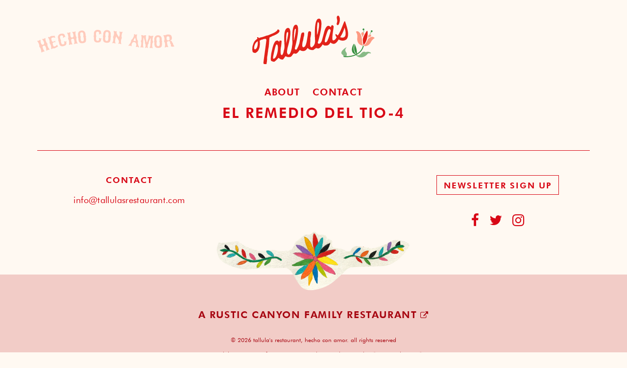

--- FILE ---
content_type: text/css
request_url: https://www.tallulasrestaurant.com/wp-content/themes/tallulas/style.css?ver=1692626004
body_size: 5781
content:
/*!
Theme Name: Tallula's
Theme URI: http://fatesallow.com/
Author: Sheila Buchanan Designs
Author URI: http://www.sheilabuchanan.com/
Description: A custom theme for Tallula's designed by Sheila Buchanan
Text Domain: tallulas
*/html,body,div,span,applet,object,iframe,h1,h2,h3,h4,h5,h6,p,blockquote,pre,a,abbr,acronym,address,big,cite,code,del,dfn,img,ins,kbd,q,s,samp,small,strike,strong,sub,sup,tt,var,b,u,i,center,dl,dt,dd,ol,ul,li,fieldset,form,label,legend,table,caption,tbody,tfoot,thead,tr,th,td,article,aside,canvas,details,embed,figure,figcaption,footer,header,hgroup,menu,nav,output,ruby,section,summary,time,mark,audio,video{margin:0;padding:0;border:0;font-size:100%;font:inherit;vertical-align:baseline}article,aside,details,figcaption,figure,footer,header,hgroup,menu,nav,section{display:block}ol,ul{list-style:none}blockquote,q{quotes:none}blockquote:before,blockquote:after,q:before,q:after{content:"";content:none}table{border-collapse:collapse;border-spacing:0}*,*:before,*:after{box-sizing:border-box}.cf:before,.cf:after{content:"";display:table}.cf:after{clear:both}[data-whatintent=mouse] *:focus{outline:none}main:focus{outline:none}.screen-reader-text{border:0;clip:rect(1px, 1px, 1px, 1px);-webkit-clip-path:inset(50%);clip-path:inset(50%);height:1px;margin:-1px;overflow:hidden;padding:0;position:absolute !important;width:1px;word-wrap:normal !important}.screen-reader-text:focus{background-color:#eee;clip:auto !important;-webkit-clip-path:none;clip-path:none;color:#5e5f62;display:block;font-size:1em;height:auto;left:5px;line-height:normal;padding:15px 23px 14px;text-decoration:none;top:5px;width:auto;z-index:100000}.skip-link,.skip-link:focus{position:absolute;top:1.25rem;left:1.25rem;z-index:100000;display:inline-block;padding:.5em 1.14em .6em;border:2px solid #fff;background:#d80816;font-family:FuturaBT-Bold;font-size:1.0625em;letter-spacing:.125em;text-transform:uppercase;color:#fff;text-decoration:none}.skip-link:not(:focus){border:0;clip:rect(0 0 0 0);height:auto;margin:0;overflow:hidden;padding:0;position:absolute;width:1px;white-space:nowrap}body{-webkit-font-smoothing:antialiased;background:#fff9f2;font-family:FuturaBT-Book;color:#5e5f62}body.fixed{overflow:hidden}img,embed,object,video{max-width:100%}img{width:100%;max-width:100%;height:auto}a{text-underline-offset:2px;color:#048085;transition:color .3s ease}a:visited{color:inherit}input,textarea,button,select{-webkit-appearance:none;-moz-appearance:none;appearance:none;border-radius:0;border:none}button{display:inline-block;border:none;background:none}input,textarea{padding:.6em .7em;border:1px solid #d80816;font-family:FuturaBT-Book;font-size:1rem;line-height:1.6em;letter-spacing:.021em;color:#5e5f62}input[type=text],input[type=email],input[type=url],input[type=password],input[type=search],input[type=number],input[type=tel],input[type=range],input[type=date],input[type=month],input[type=week],input[type=time],input[type=datetime],input[type=datetime-local],input[type=color],textarea{display:block;width:100%;max-width:100%;-webkit-appearance:none;-moz-appearance:none;appearance:none}textarea{padding-top:.7em;padding-right:.7em}textarea p{margin-bottom:1em}label,legend{display:block;text-align:center;padding-bottom:0.3125rem;font-family:FuturaBT-Book;font-size:18px;line-height:1.6em;letter-spacing:.021em;font-weight:normal !important;color:#d80816}button{cursor:pointer}strong{font-family:FuturaBT-Bold}em{font-family:FuturaBT-BookItalic}.wrap{width:92%;max-width:1128px;margin:0 auto}.block{display:block;width:100%}.button{display:inline-block;padding:.5em 1.14em .6em;background:#d80816;font-family:FuturaBT-Bold;font-size:1.0625rem;letter-spacing:.125em;text-transform:uppercase;color:#fff9f2;text-decoration:none}.button:visited{color:#fff9f2}.button-link{text-align:center}.header-image{display:block;margin-bottom:50px}.entry-content{max-width:928px;margin:0 auto}.entry-title{margin-bottom:.6em;font-family:FuturaBT-Bold;font-size:1.375rem;line-height:1.2em;letter-spacing:.08em;text-transform:uppercase;text-align:center;color:#d80816}@media screen and (min-width: 600px){.entry-title{font-size:1.8125rem}}.entry-content{font-size:1.125rem;line-height:1.6em;letter-spacing:.021em}.entry-content p{margin-bottom:1em}p{font-size:1.125rem;line-height:1.6em;letter-spacing:.021em}.entry-content a{color:#d80816}img.alignleft{display:inline-block;margin-right:1em;margin-bottom:1em;float:left;width:auto}img.alignright{display:inline-block;margin-left:1em;margin-bottom:1em;float:right;width:auto}img.aligncenter{display:block;margin:0 auto 1em;width:auto}.entry-content ul,.entry-content ol{margin:0 0 1.5em .25em;padding-left:1em}.entry-content ul{list-style:disc}.entry-content ol{list-style-type:decimal;padding-left:1em}.entry-content ol ol{list-style:upper-alpha}.entry-content ol ol ol{list-style:lower-roman}.entry-content ol ol ol{list-style:lower-alpha}.entry-content ul ul,ol ol,ul ol,ol ul{margin-bottom:0}.entry-content dl{margin:0 1.5em}.entry-content dd{margin-bottom:1.5em}.error404 .entry-title{padding-top:20px}.error404 .entry-content{text-align:center}.header{text-align:center}@media screen and (min-width: 1100px){.header{margin-top:2em}}.logo-wrap{display:grid;grid-template-columns:1fr;align-items:center;padding:1.875rem 0 0.9375rem}@media screen and (min-width: 1100px){.logo-wrap{grid-template-columns:17.5rem 1fr 17.5rem;padding:0 0 1.5625rem}}.logo{width:60%;max-width:15.625rem}.amor{order:-1;display:none;max-width:17.5rem}@media screen and (min-width: 1100px){.amor{display:inline}}.header-buttons{display:flex;justify-content:space-between}@media screen and (min-width: 1100px){.header-buttons{justify-content:flex-end}}.button--order{display:flex;align-items:center;padding:.5em 1em;font-size:1rem;letter-spacing:.1em;color:#fff}@media screen and (min-width: 500px){.button--order{font-size:1.1875rem}}.navigation{position:relative}.js-on .menu-primary-menu-container{max-height:0;overflow:hidden;visibility:hidden;transition:max-height .5s ease-in,visibility 0s .5s}@media screen and (min-width: 1100px){.js-on .menu-primary-menu-container{max-height:100%;overflow:visible;visibility:visible}}.js-on .nav-is-open .menu-primary-menu-container{max-height:1000px;overflow:visible;visibility:visible;transition:max-height .5s ease-in,visibility 0s 0s}.primary-menu{display:flex;flex-direction:column;padding:0 0 1.25rem}@media screen and (min-width: 1100px){.primary-menu{flex-direction:row;justify-content:center;padding:0}}.primary-menu li{margin:.8em}.primary-menu a{font-family:FuturaBT-Bold;font-size:1.1875em;letter-spacing:.07em;text-transform:uppercase;color:#d80816;text-decoration:none}.primary-menu a:hover{color:#048085}.primary-menu button{border:0;border-radius:0;padding:0;-webkit-appearance:none;-moz-appearance:none;appearance:none;cursor:pointer;background-color:rgba(0,0,0,0);font-family:FuturaBT-Bold;font-size:1.1875em;letter-spacing:.07em;text-transform:uppercase;color:#d80816}.primary-menu button:hover{color:#048085}.resy-trigger button{color:#048085 !important}#menu-btn{display:flex;align-items:center;margin:1rem 0 0}@media screen and (min-width: 1100px){#menu-btn{display:none}}.menu-btn__text{padding-right:0.375rem;font-family:FuturaBT-Bold;font-size:0.9375rem;line-height:0;letter-spacing:.07em;text-transform:uppercase;color:#d80816}#nav-icon{width:33px;height:25px;position:relative;margin-top:6px}#nav-icon span{display:block;position:absolute;height:2px;width:100%;background:#d80816;border-radius:1px;opacity:1;left:0;-webkit-transform:rotate(0deg);transform:rotate(0deg);transition:.5s ease-in-out}#nav-icon span:nth-child(1){top:0px}#nav-icon span:nth-child(2),#nav-icon span:nth-child(3){top:8px}#nav-icon span:nth-child(4){top:16px}.nav-is-open #nav-icon span:nth-child(1){top:9px;width:0%;left:50%}.nav-is-open #nav-icon span:nth-child(2){-webkit-transform:rotate(45deg);transform:rotate(45deg)}.nav-is-open #nav-icon span:nth-child(3){-webkit-transform:rotate(-45deg);transform:rotate(-45deg)}.nav-is-open #nav-icon span:nth-child(4){top:9px;width:0%;left:50%}#footer{margin-top:3.75rem;text-align:center;color:#d80816}.page-template-page-ordering #footer{margin-top:10px}.footer-wrap--top{border-top:1px solid #d80816}.home #footer,.page-template-page-menus #footer{margin-top:0}.home .footer-wrap--top,.page-template-page-menus .footer-wrap--top,.page-template-page-ordering .footer-wrap--top{border-top:none}#footer a{color:#d80816;text-decoration:none}.footer-col{float:left;width:33.3333333%;padding-top:50px}#footer h2{margin-bottom:1em;font-family:FuturaBT-Bold;font-size:1.0625em;line-height:1.2em;letter-spacing:.125em;text-transform:uppercase}.footer-col p{font-size:1.125em;line-height:1.6em;letter-spacing:.021em}.button--newsletter{cursor:pointer;border:1px solid #d80816;padding:.5em .8em;background:none;color:#d80816}#social{margin-top:30px;text-align:center}#social li{display:inline-block;margin:0 .5em}#social a{font-size:1.75em;color:#d80816}#social a:hover{color:#048085}#footer-bottom{position:relative;background:#f2ccc7;margin-top:5.625rem;padding:0.625rem 0 0.9375rem}#flower{position:absolute;top:-97px;left:0;right:0;display:block;max-width:404px;margin:0 auto}#footer-bottom a{color:#a70611}#footer-bottom h2{margin-bottom:0;padding:0 .5em;font-family:FuturaBT-Bold;font-size:1.25em;letter-spacing:.08em;margin-top:60px;color:#fef7ed}.site-footer__list{list-style:none;margin-left:0;display:flex;flex-wrap:wrap;justify-content:center}.site-footer__list li{margin:.4em 1em;font-size:.75em;text-transform:lowercase;color:#a70611}.copyright{flex:1 0 100%}.popup-overlay{position:fixed;display:flex;justify-content:center;align-items:center;top:0;right:0;bottom:0;left:0;opacity:0;z-index:-1;visibility:hidden;width:100%;padding:1em;background-color:rgba(0,0,0,.8);transition:opacity .5s ease-out,z-index 0s .5s,visibility 0s .5s}.popup-overlay.popup-is-open{opacity:1;z-index:100;visibility:visible;transition-delay:0s}.popup{position:relative;max-height:calc(100vh - 4rem);overflow:auto;display:flex;align-items:center;justify-content:center;max-width:50rem;min-height:40vh;padding:4rem 1.5rem;background:#fff}.popup:focus{outline:none}.popup__content{max-width:35.25rem}.popup__content>:last-child{margin-bottom:0}.popup__content>:first-child{margin-top:0}.close-popup{position:absolute;top:1.5rem;right:1.5rem;padding:0;background:none}.close-popup svg{width:1rem;fill:#d80816}.popup--newsletter .entry-title{margin-bottom:1em}.popup--newsletter form{margin:0 auto;text-align:center}.popup--giftcards{text-align:center}.popup--giftcards .button+.button{margin-top:1.5em}.popup--reservations{text-align:center}.popup--reservations h2{margin:3em 0 1em;font-size:1.4375em;letter-spacing:.08em;text-transform:uppercase;color:#5f6062}.popup--reservations li{margin-top:.8em}.popup--reservations li a{font-family:FuturaBT-Bold;font-size:1.6875em;letter-spacing:.08em;text-transform:uppercase;color:#d80816;text-decoration:none}.popup--reservations li a:hover{color:#22adb2}.popup--reservations__logo{display:block;max-width:250px;margin:0 auto;padding-top:64px}@media screen and (min-width: 986px){.popup--reservations__logo{padding-top:44px}}.skip-slider,.skip-slider:focus{display:block;padding:.5em 1.14em .6em;background:#d80816;font-family:FuturaBT-Bold;font-size:1.0625rem;letter-spacing:.125em;text-transform:uppercase;text-align:center;color:#fff9f2;text-decoration:none;transition:all .3s ease}.skip-slider:not(:focus){border:0;clip:rect(0 0 0 0);height:auto;margin:0;overflow:hidden;padding:0;position:absolute;width:1px;white-space:nowrap}#past-slider:focus{outline:none}.home-slider:focus{outline:none}.slick-autoplay-toggle-button{position:absolute;top:50%;left:0.3125rem;-webkit-transform:translateY(-50%);transform:translateY(-50%);background:rgba(216,8,22,.5);display:flex;justify-content:center;align-items:center;width:max(1.875rem,44px);height:max(1.875rem,44px);border:0;z-index:10;opacity:1;cursor:pointer}.slick-autoplay-toggle-button svg{height:1.125rem;fill:#fff9f2}.slick-autoplay-toggle-button:hover,.slick-autoplay-toggle-button:focus{background:#d80816}@media(min-width: 600px){.slick-autoplay-toggle-button{left:1.25rem}}.slider-btn{position:absolute;top:50%;right:0.3125rem;z-index:1;-webkit-transform:translateY(-50%);transform:translateY(-50%);background:rgba(216,8,22,.5);display:flex;justify-content:center;align-items:center;width:max(1.875rem,44px);height:max(1.875rem,44px);border:0;padding:0;margin:0;cursor:pointer}.slider-btn svg{height:1.125rem;fill:#fff9f2}.slider-btn:hover,.slider-btn:focus{background:#d80816}@media(min-width: 600px){.slider-btn{right:1.25rem}}.slider-btn--prev{display:none !important}@media(min-width: 600px){.slider-btn--prev{display:flex !important;right:4.5rem}}.slick-sr-only{border:0;clip:rect(1px, 1px, 1px, 1px);-webkit-clip-path:inset(50%);clip-path:inset(50%);height:1px;margin:-1px;overflow:hidden;padding:0;position:absolute !important;width:1px;word-wrap:normal !important}.slick-dots{position:absolute;left:0;right:0;bottom:1.25rem;z-index:1;display:flex;justify-content:center}.slick-dots li{margin-bottom:0}.slick-dots li+li{margin-left:1.7em}.slick-dots button{width:0.75rem;height:0.75rem;padding:0;border:1px solid rgba(216,8,22,.4);border-radius:50%;background:#fff9f2;opacity:.5;transition:-webkit-transform .2s;transition:transform .2s;transition:transform .2s, -webkit-transform .2s}@media(min-width: 600px){.slick-dots button{width:1rem;height:1rem}}.slick-dots button:hover,.slick-dots button:focus{opacity:.9;-webkit-transform:scale(1.5);transform:scale(1.5)}.slick-dots li.slick-active button{opacity:.9;-webkit-transform:scale(1.5);transform:scale(1.5)}#announcement{padding-top:calc(1.5rem + 2vw);text-align:center}#announcement .wrap{border-bottom:1px solid #d80816;padding-bottom:calc(1.5rem + 2vw)}#announcement .wrap>:first-child{margin-top:0}#announcement .wrap>:last-child{margin-bottom:0}#announcement h2{margin:.7em 0 .4em;font-family:FuturaBT-Bold;font-size:2.1875rem;line-height:1.25em;letter-spacing:.02em;color:#d80816}@media screen and (min-width: 600px){#announcement h2{font-size:2.875rem}}#announcement p{font-size:1.3125rem;line-height:1.5em;letter-spacing:.021em;color:#d80816;margin:0 .5em 0}#announcement .button{margin-top:20px}.about-section{margin-top:50px}.about-img-left img{float:left;width:37.744227%}.about-img-left .entry-content{float:left;width:58.081705%;margin-left:4.1740675%}#friends-note{text-align:center}#friends{margin-top:111px}#friends h2{margin:.9em 0 .2em}#friends-list{-webkit-column-count:4;-moz-column-count:4;column-count:4;-webkit-column-width:213px;-moz-column-width:213px;column-width:213px;-webkit-column-gap:32px;-moz-column-gap:32px;column-gap:32px;max-width:967px;margin:27px auto 0;line-height:2.5em}#friends-list a{color:#5e5f62;text-decoration:none}.page-template-page-menus .header-image{margin-bottom:0}#menu{border:2px solid #d80816}.menus{padding:47px 30px 75px}#menu-note{border-top:1px solid #d80816;padding:30px;font-family:Georgia,serif;font-size:1.125em;line-height:1.6em;letter-spacing:.021em;font-weight:400;text-align:center;color:#048085}#drinks.menus,#weekend-brunch.menus{padding:0}.menus-nav:not([hidden]){display:flex;flex-direction:column;flex-wrap:wrap;align-items:center;padding:.9em 1em 0;background:#d80816;text-align:center}@media screen and (min-width: 1000px){.menus-nav:not([hidden]){flex-direction:row;justify-content:center}}.menu-tab{position:relative;display:inline-block;margin:.11em .75em .96em;font-family:FuturaBT-Bold;font-size:1.375em;letter-spacing:.1em;text-transform:uppercase;color:#fff9f2}@media screen and (min-width: 1000px){.menu-tab{margin:.11em .75em .66em}}.menu-tab[aria-selected=true]::before{content:"";display:inline-block;width:0.375rem;height:0.375rem;border-radius:50%;background:#fff9f2;position:absolute;left:-0.5625rem;top:50%;-webkit-transform:translateY(-50%);transform:translateY(-50%)}.menu-tab[aria-selected=true]::after{content:"";display:inline-block;width:0.375rem;height:0.375rem;border-radius:50%;background:#fff9f2;position:absolute;right:-0.5625rem;top:50%;-webkit-transform:translateY(-50%);transform:translateY(-50%)}.menu-titles{padding:.4em 0;background:#d80816;color:#fff}.js-on .menu-titles{border:0;clip:rect(1px, 1px, 1px, 1px);-webkit-clip-path:inset(50%);clip-path:inset(50%);width:1px;height:1px;margin:-1px;overflow:hidden;padding:0;position:absolute !important;word-wrap:normal !important}.menu-section{text-align:center}.menu-section+.menu-section{margin-top:45px}.menu-section .entry-title{margin-bottom:.7em}.menu-section li{font-size:1.125em;line-height:1.6em;letter-spacing:.021em}.menu-section li+li{margin-top:.8em}.item-bold{padding-right:.5em;font-family:FuturaBT-Bold}.item-reg{padding-right:.5em}#drinks .menu-section+.menu-section,#weekend-brunch .menu-section+.menu-section,.cocktail-left li+li{margin-top:45px}.menu-title{font-family:FuturaBT-Bold}.title-note{font-family:FuturaBT-Book}.wine li+li{margin-top:25px}.cocktail-left{float:left;width:59%;border-right:1px solid #d80816;padding:47px 10%}.cocktail-right{float:left;width:41%;padding:47px 2%}.wine{float:left;width:50%;padding:47px 3%}.wine:first-child{border-right:1px solid #d80816}.wine p:first-child{font-family:FuturaBT-Bold}.page-template-page-press .entry-content{text-align:center}.page-template-page-press .entry-content a{color:#d80816}#press-list ul{margin-top:50px;text-align:justify;font-size:0}#press-list ul:after{content:"";display:inline-block;width:100%}#press-list li{display:inline-block;vertical-align:top;width:22.75%;margin-bottom:3%;font-size:15px;line-height:1.4em;letter-spacing:.021em;text-align:center}#press-list .gap{margin-bottom:0}.press-image{display:block;width:100%;height:0;margin-bottom:1em;padding-bottom:100%;background-position:50%;background-size:cover}#press-list a{color:#5e5f62}#news-intro{border-bottom:1px solid #d80816;margin-bottom:50px;padding-bottom:50px;text-align:center}.news-section+.news-section{margin-top:30px}.news-image{display:block;width:auto;margin:0 auto 20px}.catering-section+.catering-section{margin-top:50px}.catering-image{display:block;margin:0 auto 50px}.catering-section .button-link{margin-top:40px}.page-template-page-gift-card .entry-content{max-width:550px;margin:0 auto;text-align:center}.page-template-page-contact .entry-content{text-align:center}.contact{max-width:590px;margin:0 auto;text-align:center}.contact form{margin-top:3.125rem}.gfield{margin-bottom:1.5625rem}.gfield_validation_message{margin:0;padding:.6em 1em .5em;background:#048085;color:#fff9f2}.gform_button{display:inline-block;padding:.4em 3.2em;background:#d80816;font-family:FuturaBT-Bold;font-size:17px;letter-spacing:.125em;text-transform:uppercase;text-align:center;color:#fff;cursor:pointer}.gform_submission_error{margin-bottom:1em;font-size:1.3125rem;line-height:1.4em;color:#d80816}.gform_validation_errors{margin-top:1.875rem}.gform_validation_errors li{margin:1em 0;font-size:1.125rem;line-height:1.6em;letter-spacing:.021em}.gform_validation_errors a{color:#048085}.gform_validation_container{display:none !important;position:absolute !important;left:-9000px}.gform_confirmation_message{margin:0 0 1em 0;font-size:1.125rem;line-height:1.6em;letter-spacing:.021em}.gform_ajax_spinner{display:none !important}#healthcare .table__wrapper{width:100%}#healthcare .table__wrapper .table{width:100%;max-width:100%}#healthcare .center{margin:0 auto;width:80%}#healthcare .table{margin:50px 0;border:none;border-collapse:collapse;text-align:center}#healthcare .table tr{border-bottom:none}#healthcare .table thead tr{border-bottom:none}#healthcare .table td,#healthcare .table th{padding:.5em}#healthcare .table th{font-family:FuturaBT-Bold;color:#d80816}#healthcare .table .year{font-family:FuturaBT-Book;color:#d80816}#healthcare .table p{margin-bottom:0}.header-image--ordering{margin-bottom:0}.ordering-intro{padding:1.875rem 5vw;background:#1cadb2;font-size:1.125em;line-height:1.8;text-align:center;color:#fff}.ordering-intro>:last-child{margin-bottom:0}@media screen and (min-width: 700px){.ordering-intro{padding:3.125rem 8vw;font-size:1.25em}}@media screen and (min-width: 1500px){.ordering-intro{padding:3.125rem 6 vw}}.ordering-intro p{margin-bottom:1.2em}.ordering-intro a{color:#fff !important;border-bottom:1px solid #fff;transition:border-color .3s}.ordering-intro a:hover{border-color:rgba(255,255,255,.5)}.ordering__wrap{border:2px solid #d80816;border-top:none;padding:0 1.25rem 0.625rem}@media screen and (min-width: 700px){.ordering__wrap{padding:0 2.5rem 3.125rem}}.ordering-nav{padding:1.25rem 5vw;border-bottom:2px solid #d80816}@media screen and (min-width: 800px){.ordering-nav{display:flex;flex-wrap:wrap;justify-content:center}}.ordering-nav__item{margin:.5em 0 .5em;font-family:FuturaBT-Bold;font-weight:normal;font-style:normal;font-size:1.5em;text-align:center}@media screen and (min-width: 800px){.ordering-nav__item{margin:.2em 1.5em .2em}}.ordering-nav__link{color:#d80816}.ordering{padding:1.5625rem 0 0}.ordering>:last-child{margin-bottom:0}@media screen and (min-width: 700px){.ordering{padding:2.1875rem 0 0}}.ordering-section{margin-bottom:0.3125rem;padding-top:0.9375rem}@media screen and (min-width: 700px){.ordering-section{margin-bottom:1.875rem}}.ordering-section__title{margin-bottom:.7em;font-family:FuturaBT-Bold;font-weight:normal;font-style:normal;font-size:1.75em;letter-spacing:.1em;text-transform:uppercase;text-align:center;color:#d80816}@media screen and (min-width: 500px){.ordering-section__title{margin-bottom:.6em;font-size:1.9375em}}.ordering-menu-items{display:flex;flex-wrap:wrap;margin:0 -15px}.ordering-menu-items__item{flex:0 1 100%;margin:0 15px 30px 15px;border:2px solid #d80816}@media screen and (min-width: 600px){.ordering-menu-items__item{flex:0 1 calc(50% - 30px)}}@media screen and (min-width: 900px){.ordering-menu-items__item{flex:0 1 calc(33.33333333% - 30px)}}.ordering-menu-item__inner{padding:1.5625rem 1.25rem}@media screen and (min-width: 1100px){.ordering-menu-item__inner{padding:1.875rem}}.ordering-menu-item__title{margin-bottom:.5em;font-family:FuturaBT-Bold;font-weight:normal;font-style:normal;font-size:1.25em;letter-spacing:.02em;color:#d80816}.ordering-menu-item__text{font-size:1.1875em;line-height:1.42;letter-spacing:.01em}.ordering-menu-item__text>:last-child{margin-bottom:0}.ordering-menu-item__text p{margin-bottom:1em}.order-now{padding:3.125rem 2.1875rem 0.3125rem;background:#d80816;color:#fff}@media screen and (min-width: 700px){.order-now{padding:3.125rem 3.4375rem 0.3125rem}}.ordering__wrap{border:2px solid #d80816;border-top:none;padding:0 1.25rem 0.625rem}@media screen and (min-width: 700px){.ordering__wrap{padding:0 2.5rem 3.125rem}}.order-now__title{margin-bottom:1.5625rem;font-family:FuturaBT-Bold;font-weight:normal;font-style:normal;font-size:1.75em;letter-spacing:.1em;text-transform:uppercase;text-align:center}@media screen and (min-width: 500px){.order-now__title{margin-bottom:3.125rem;font-size:1.9375em}}.order-now__list{display:flex;flex-wrap:wrap;margin:0 -14px 3.125rem}.order-now__item{flex:0 1 calc(50% - 14px);margin:0 7px 14px 7px}@media screen and (min-width: 400px){.order-now__item{flex:0 1 calc(33.33333333% - 14px)}}@media screen and (min-width: 700px){.order-now__item{flex:0 1 calc(16.66666667% - 14px)}}.order-now__img-wrap{position:relative}.order-now__hover{position:absolute;top:0;left:0;opacity:0;transition:opacity .6s ease}.order-now__hover:hover{opacity:1}.order-now-bottom{border-top:2px solid #fff;padding:3.4375rem 0 0}@media screen and (min-width: 700px){.order-now-bottom{display:flex;flex-wrap:wrap;justify-content:space-between}}@media screen and (min-width: 1100px){.order-now-bottom{margin:0 3vw}}.order-now-bottom__col{margin-bottom:2.8125rem}@media screen and (min-width: 700px){.order-now-bottom__col--a{flex:0 1 48%}}@media screen and (min-width: 1100px){.order-now-bottom__col--a{flex:0 1 31.09151%}}@media screen and (min-width: 700px){.order-now-bottom__col--b{flex:0 1 48%}}@media screen and (min-width: 1100px){.order-now-bottom__col--b{flex:0 1 46%}}.order-now-bottom__title{margin-bottom:1em;font-family:FuturaBT-Bold;font-weight:normal;font-style:normal;font-size:1.125em;letter-spacing:.1em;text-transform:uppercase;text-align:center}.order-now-bottom__text{font-size:1.125em;line-height:2;letter-spacing:.1em;text-align:center}.order-now-bottom__text>:last-child{margin-bottom:0}.order-now-bottom__text p{margin-bottom:1em}@media screen and (max-width: 1050px){#healthcare .center{width:100%}}@media screen and (max-width: 975px){#press-list li{width:30.6666667%;margin-bottom:4%}}@media screen and (max-width: 910px){.footer-col{float:none;width:100%}.footer-col:nth-of-type(1){margin-right:0}.footer-col:nth-of-type(3){margin-left:0}#footer-bottom{margin-top:120px}#menus-nav li{padding:.2em .75em .06em;font-size:1.125em}.catering-image{margin:0 auto 30px}}@media screen and (max-width: 800px){.about-img-left img{float:none;width:100%;margin-bottom:20px}.about-img-left .entry-content{float:none;width:100%;margin-left:0}#friends{margin-top:47px}}@media screen and (max-width: 750px){#menus-nav li{display:block;margin:0;padding:0}#menus-nav li+li{margin-top:.5em}}@media screen and (max-width: 700px){.cocktail-left{float:none;width:100%;border-right:none;padding:47px 10%}.cocktail-right{float:none;width:100%;padding:0 2% 47px}.wine{float:none;width:100%;padding:47px 2%}.wine:first-child{border-right:none;padding-top:47px}#press-list li{width:47%;margin-bottom:6%}}@media screen and (max-width: 650px){#healthcare .table{margin:50px auto 38px;width:100%;border-spacing:0}#healthcare .table thead{position:absolute;clip:rect(1px, 1px, 1px, 1px);padding:0;border:0;height:1px;width:1px;overflow:hidden}#healthcare .table tbody,#healthcare .table tr,#healthcare .table th,#healthcare .table td{display:block;padding:0;text-align:left;white-space:normal}#healthcare .table tr+tr{padding-top:20px}#healthcare .table tr td,#healthcare .table tr th{padding:.3em 0;overflow:hidden;position:relative;vertical-align:top;width:100%;white-space:normal}#healthcare .table th[scope=row]{width:100%;font-family:FuturaBT-Bold;text-align:center;display:block;margin:0 auto}#healthcare .table td[data-header]:before{content:attr(data-header);display:block;float:left;width:50%;text-align:center;color:#d80816}#healthcare .table td[data-header]>*{display:block;width:50%;float:right;clear:right;padding-left:1em;margin-top:0}#healthcare .table td[data-header]:after{content:"";position:absolute;left:0;top:0;width:50%;border-right:none;padding-bottom:200%;display:block}}@media screen and (max-width: 512px){#friends-list{text-align:center}}@media screen and (max-width: 500px){#press-list li{width:100%;margin-right:0;margin-bottom:8%}#footer-bottom h2{font-size:1.0625em}}a[target=_blank]:not(.wp-block-button__link):not(.offsite-exception)::after{font-family:"FontAwesome";content:" ";padding-left:.4em;font-size:.8em;display:inline-block;text-decoration:none}.offsite-exception a[target=_blank]:not(.wp-block-button__link):not(.offsite-exception)::after{content:none}


--- FILE ---
content_type: text/css
request_url: https://www.tallulasrestaurant.com/wp-content/themes/tallulas/_assets/css/vendor/MyFontsWebfontsKit.css?ver=6.9
body_size: 379
content:
/**
 * @license
 * MyFonts Webfont Build ID 3368093, 2017-04-03T00:59:45-0400
 * 
 * The fonts listed in this notice are subject to the End User License
 * Agreement(s) entered into by the website owner. All other parties are 
 * explicitly restricted from using the Licensed ../../fonts(s).
 * 
 * You may obtain a valid license at the URLs below.
 * 
 * Webfont: FuturaBT-BookItalic by Bitstream
 * URL: http://www.myfonts.com/fonts/bitstream/futura/book-italic/
 * 
 * Webfont: FuturaBT-Bold by Bitstream
 * URL: http://www.myfonts.com/fonts/bitstream/futura/bold/
 * 
 * Webfont: FuturaBT-Book by Bitstream
 * URL: http://www.myfonts.com/fonts/bitstream/futura/book/
 * 
 * 
 * License: http://www.myfonts.com/viewlicense?type=web&buildid=3368093
 * Licensed pageviews: 20,000
 * ../../fonts copyright: Copyright &#x00A9; 2015 Monotype Imaging Inc. All rights reserved.
 * 
 * © 2017 MyFonts Inc
*/


/* @import must be at top of file, otherwise CSS will not work */
@import url("//hello.myfonts.net/count/33649d");

  
@font-face {font-family: 'FuturaBT-BookItalic';src: url('../../fonts/33649D_0_0.eot');src: url('../../fonts/33649D_0_0.eot?#iefix') format('embedded-opentype'),url('../../fonts/33649D_0_0.woff2') format('woff2'),url('../../fonts/33649D_0_0.woff') format('woff'),url('../../fonts/33649D_0_0.ttf') format('truetype');}
 
  
@font-face {font-family: 'FuturaBT-Bold';src: url('../../fonts/33649D_1_0.eot');src: url('../../fonts/33649D_1_0.eot?#iefix') format('embedded-opentype'),url('../../fonts/33649D_1_0.woff2') format('woff2'),url('../../fonts/33649D_1_0.woff') format('woff'),url('../../fonts/33649D_1_0.ttf') format('truetype');}
 
  
@font-face {font-family: 'FuturaBT-Book';src: url('../../fonts/33649D_2_0.eot');src: url('../../fonts/33649D_2_0.eot?#iefix') format('embedded-opentype'),url('../../fonts/33649D_2_0.woff2') format('woff2'),url('../../fonts/33649D_2_0.woff') format('woff'),url('../../fonts/33649D_2_0.ttf') format('truetype');}
 

--- FILE ---
content_type: text/javascript
request_url: https://www.tallulasrestaurant.com/wp-content/themes/tallulas/_assets/js/main-min.js?ver=1692626007
body_size: 2178
content:
document.documentElement.classList.add("js-on"),jQuery(document).ready((function($){$(".js-slider").slick({autoplay:!0,autoplaySpeed:3e3,speed:1e3,dots:!0,arrows:!0,fade:!0,arrowsPlacement:"beforeSlides",prevArrow:'<button type="button" class="slider-btn slider-btn--prev">  <svg xmlns="http://www.w3.org/2000/svg" width="14.66" height="27.01" viewBox="0 0 14.66 27.01"><path d="M14.439,1.667l.428-.428a.727.727,0,0,0,0-1.028L3.031-11.625,14.867-23.462a.727.727,0,0,0,0-1.028l-.428-.428a.727.727,0,0,0-1.027,0L.633-12.139a.727.727,0,0,0,0,1.028L13.411,1.667A.727.727,0,0,0,14.439,1.667Z" transform="translate(-0.42 25.13)" aria-hidden="true" /></svg>  <span class="screen-reader-text">Previous slide</span></button>',nextArrow:'<button type="button" class="slider-btn slider-btn--next">  <svg xmlns="http://www.w3.org/2000/svg" width="14.66" height="27.01" viewBox="0 0 14.66 27.01"><path d="M1.061-24.917l-.428.428a.727.727,0,0,0,0,1.028L12.469-11.625.633.212a.727.727,0,0,0,0,1.028l.428.428a.727.727,0,0,0,1.027,0L14.867-11.111a.727.727,0,0,0,0-1.028L2.089-24.917A.726.726,0,0,0,1.061-24.917Z" transform="translate(-0.42 25.13)" aria-hidden="true"/></svg>  <span class="screen-reader-text">Next slide</span></button>',playIcon:'<svg xmlns="http://www.w3.org/2000/svg" width="27.124" height="31.001" viewBox="0 0 27.124 31.001"><path d="M25.7-14.126,4.384-26.725A2.89,2.89,0,0,0,0-24.225V.969a2.9,2.9,0,0,0,4.384,2.5L25.7-9.124A2.9,2.9,0,0,0,25.7-14.126Zm-.981,3.336L3.4,1.8A.973.973,0,0,1,1.937.969V-24.225A.955.955,0,0,1,3.4-25.06l21.312,12.6A.973.973,0,0,1,24.715-10.789Z" transform="translate(0 27.123)"/ aria-hidden="true"></svg>',pauseIcon:'<svg xmlns="http://www.w3.org/2000/svg" width="27.125" height="27.125" viewBox="0 0 27.125 27.125"><path d="M2.906,1.877H8.719a2.907,2.907,0,0,0,2.906-2.906V-22.342a2.907,2.907,0,0,0-2.906-2.906H2.906A2.907,2.907,0,0,0,0-22.342V-1.029A2.907,2.907,0,0,0,2.906,1.877ZM1.937-22.342a.972.972,0,0,1,.969-.969H8.719a.972.972,0,0,1,.969.969V-1.029a.972.972,0,0,1-.969.969H2.906a.972.972,0,0,1-.969-.969ZM18.406,1.877h5.812a2.907,2.907,0,0,0,2.906-2.906V-22.342a2.907,2.907,0,0,0-2.906-2.906H18.406A2.907,2.907,0,0,0,15.5-22.342V-1.029A2.907,2.907,0,0,0,18.406,1.877Zm-.969-24.219a.972.972,0,0,1,.969-.969h5.812a.972.972,0,0,1,.969.969V-1.029a.972.972,0,0,1-.969.969H18.406a.972.972,0,0,1-.969-.969Z" transform="translate(0 25.248)" aria-hidden="true"/></svg>'})}));const giftCardsTrigger=document.querySelector(".popup-trigger-menu-giftcards a"),makeMenuTrigger=(e,t)=>{const n=document.createElement("button"),a=document.createElement("span"),s=e.textContent;a.textContent="(opens dialog)",a.classList.add("screen-reader-text"),e.replaceWith(n),n.classList.add("js-popup-trigger"),n.textContent=s,n.setAttribute("data-popup",t),n.appendChild(a)};giftCardsTrigger&&makeMenuTrigger(giftCardsTrigger,"giftcards");const popupTriggers=Array.from(document.querySelectorAll(".js-popup-trigger")),mainElements=Array.from(document.querySelectorAll("#header, #main, #footer")),handlePopup=e=>{const t=e.dataset.popup,n=getTargetPopup(t),a=n.querySelector(".popup"),s=n.querySelector(".js-close-popup");openPopup(e,n),focusPopup(a),document.addEventListener("keydown",trapFocus),s.addEventListener("click",(()=>{closePopup(n,e)})),n.addEventListener("click",(t=>{t.target.closest(".popup")||closePopup(n,e)})),document.addEventListener("keydown",(t=>{"Escape"===t.key&&closePopup(n,e)}))},getTargetPopup=e=>document.querySelector("#"+e),openPopup=(e,t)=>{t.classList.add("popup-is-open"),e.setAttribute("aria-expanded","true"),hideElements(),document.body.classList.add("fixed")},closePopup=(e,t)=>{e.classList.remove("popup-is-open"),t.setAttribute("aria-expanded","false"),showElements(),document.body.classList.remove("fixed"),t.focus(),document.removeEventListener("keydown",trapFocus)},getFocusables=()=>{const e=document.querySelector(".popup-is-open"),t=Array.from(e.querySelectorAll('a, button, input, textarea, select, details, [tabindex]:not([tabindex="-1"])')).filter((e=>!e.hasAttribute("disabled")));if(0!==t.length)return t},focusPopup=e=>{const t=e.querySelectorAll("input, textarea");0!==t.length?t[0].focus():e.focus()},trapFocus=e=>{const t=getFocusables(),n=t[0],a=t[t.length-1];document.activeElement!==a||"Tab"!==e.key||e.shiftKey||(e.preventDefault(),n.focus()),document.activeElement===n&&"Tab"===e.key&&e.shiftKey&&(e.preventDefault(),a.focus())},hideElements=()=>{mainElements.forEach((e=>e.setAttribute("aria-hidden","true")))},showElements=()=>{mainElements.forEach((e=>e.removeAttribute("aria-hidden")))};popupTriggers.forEach((e=>{e.addEventListener("click",(e=>{e.preventDefault(),handlePopup(e.target)}))}));const menuBtn=document.querySelector("#menu-btn"),nav=document.querySelector(".navigation"),noFocus=Array.from(nav.querySelectorAll(".nav-no-focus")),openNav=()=>{document.body.classList.add("nav-is-open"),menuBtn.setAttribute("aria-expanded","true"),removeFocusAbility(),document.addEventListener("keydown",trapNavFocus)},closeNav=()=>{document.body.classList.remove("nav-is-open"),menuBtn.setAttribute("aria-expanded","false"),document.removeEventListener("keydown",trapNavFocus),addFocusAbility(),menuBtn.focus()},isNavOpen=()=>document.body.classList.contains("nav-is-open"),removeFocusAbility=()=>noFocus.forEach((e=>e.setAttribute("tabindex","-1"))),addFocusAbility=()=>noFocus.forEach((e=>e.setAttribute("tabindex","0"))),getNavFocusables=()=>{const e=Array.from(nav.querySelectorAll('a:not([tabindex="-1"]), button:not(:disabled):not([tabindex="-1"]), input:not(:disabled):not([tabindex="-1"]), select:not(:disabled):not([tabindex="-1"]), textarea:not(:disabled):not([tabindex="-1"]), details:not(:disabled):not([tabindex="-1"]), summary:not(:disabled):not([tabindex="-1"])'));if(0!==e.length)return e},trapNavFocus=e=>{const t=getNavFocusables(),n=t[0],a=t[t.length-1];document.activeElement!==a||"Tab"!==e.key||e.shiftKey||(e.preventDefault(),n.focus()),document.activeElement===n&&"Tab"===e.key&&e.shiftKey&&(e.preventDefault(),a.focus())};menuBtn.addEventListener("click",(()=>{isNavOpen()?closeNav():(document.body.classList.add("nav-is-open"),menuBtn.setAttribute("aria-expanded","true"),removeFocusAbility(),document.addEventListener("keydown",trapNavFocus))})),document.addEventListener("keydown",(e=>{isNavOpen()&&"Escape"===e.key&&closeNav()}));const menusNav=document.querySelector(".js-menus-nav"),tabs=[...document.querySelectorAll('[role="tab"]')],menusList=document.querySelector("#menu"),menus=[...document.querySelectorAll(".menus")],menuSelected=document.querySelector(".menu-selected"),selectTab=e=>{const t=e.dataset.menu,n=getMenu(t);tabs.forEach((e=>{e.setAttribute("aria-selected","false"),e.setAttribute("tabindex","-1")})),e.setAttribute("aria-selected","true"),e.removeAttribute("tabindex"),menus.forEach((e=>{e.hidden=!0})),n.hidden=!1},getMenu=e=>menusList.querySelector("#"+e),getPrevTab=e=>{if(0!==e)return tabs[e-1]},getNextTab=e=>{if(e!==tabs.length-1)return tabs[e+1]};function addNoOpener(e){let t=(e.getAttribute("rel")||"").split(" ");t.includes("noopener")||t.push("noopener"),e.setAttribute("rel",t.join(" ").trim())}function addNewTabMessage(e){e.querySelector(".screen-reader-only")||e.insertAdjacentHTML("beforeend",'<span class="screen-reader-text">(opens in a new window)</span>')}menusNav&&(menusNav.removeAttribute("hidden"),menus.forEach((e=>{e.hidden=!0,e.setAttribute("role","tabpanel")})),menuSelected&&(menuSelected.hidden=!1),menusNav.addEventListener("click",(e=>{if(e.target.matches(".menu-tab")){const t=e.target;selectTab(t)}})),menusNav.addEventListener("keydown",(e=>{const{key:t}=e;if("ArrowLeft"!==t&&"ArrowRight"!==t)return;const n=tabs.findIndex((e=>"true"===e.getAttribute("aria-selected")));let a;"ArrowLeft"===t&&(a=getPrevTab(n)),"ArrowRight"===t&&(a=getNextTab(n)),a&&(e.preventDefault(),a.click(),a.focus())})),menusNav.addEventListener("keydown",(e=>{const t=e.key;if(e.shiftKey)return;if("Tab"!==t&&"ArrowDown"!==t)return;const n=e.target.dataset.menu,a=getMenu(n);e.preventDefault(),a.focus()}))),document.querySelectorAll('a[target="_blank"]').forEach((e=>{addNoOpener(e),addNewTabMessage(e)})),console.log("asdfd");

--- FILE ---
content_type: image/svg+xml
request_url: https://www.tallulasrestaurant.com/wp-content/themes/tallulas/_assets/images/tallulas.svg
body_size: 5938
content:
<svg xmlns="http://www.w3.org/2000/svg" viewBox="0 0 338.44 133.64"><defs><style>.cls-1{fill:#e2231a;}.cls-2{fill:#fe9a82;}.cls-3{fill:#87ba86;}.cls-4{fill:#369040;}.cls-5{fill:#232020;}</style></defs><title>tallulas</title><g id="Layer_2" data-name="Layer 2"><g id="Layer_1-2" data-name="Layer 1"><path class="cls-1" d="M56.6,86.74"/><path class="cls-1" d="M114.87,105.74l.16,0h-.08Z"/><path class="cls-1" d="M115,105.71h0Zm0,0h-.07l-.07,0,.14,0Zm-.14,0h0Z"/><path class="cls-1" d="M183.36,91.93h0Z"/><path class="cls-1" d="M183.37,91.92h0Z"/><path class="cls-1" d="M237.29,0a3.25,3.25,0,0,1,2.65,1.77c4,7.05,1.67,15.65-.06,20.15a8.59,8.59,0,0,1-1.83,3.21,2.47,2.47,0,0,1-1.94,1,2.75,2.75,0,0,1-2.29-1.35c-.81-1.27-.76-3.11.15-5.06a15.12,15.12,0,0,0,.27-9.84,18.87,18.87,0,0,1-.73-4.81,5.26,5.26,0,0,1,1.37-3.86,3.35,3.35,0,0,1,2.4-1.2"/><path class="cls-1" d="M184.12,7.84v.33a5.26,5.26,0,0,1,4.52,2.33c7.61,10.52-4.15,53.08-7.72,63.9l0,.06v.06a3.09,3.09,0,0,0,2,2.57,2.9,2.9,0,0,0,.84.12,2.69,2.69,0,0,0,.47,0h.19c4.06,0,6.79-5.87,7.46-7.46l.14,0,.06-.2c.06-.21,5.84-21.24,6.18-22.53l0-.12c.44-1.94,4.52-19,11.95-19a7.33,7.33,0,0,1,4.62,2,3,3,0,0,0,.52.39l.12.09,1.21.85.33.23.17-.36.61-1.34.57-1.22.4-.86c.17-.35.33-.71.49-1a3.09,3.09,0,0,1,1.15-.82,6.87,6.87,0,0,1,3.89,2.36c.73.89.67,1.83.49,3.28s-.32,2.67-.49,4c-.07.58-.24,1.66-.46,3-3.91,24.72-2.59,28.69-.8,29.31a3.1,3.1,0,0,0,1.19.23c3.94,0,8.54-6.82,8.82-8.42l0-.13-.07-.11-.44-.68A18.26,18.26,0,0,1,230.06,54c-.52-1.88-.36-2.64-.12-2.94a.9.9,0,0,1,.77-.3,3.6,3.6,0,0,1,.85.12A19.88,19.88,0,0,1,236,54.33l.26.25.23-.28C241.33,48.38,246.27,36,250.25,26c1.57-3.95,2.93-7.35,4-9.67.21-.45.58-1,1.14-1a1.54,1.54,0,0,1,1.3,1.11c.44,1.4,1,3,1.55,4.69,4.34,12.93,11.61,34.57,1.56,44.52a16.39,16.39,0,0,1-9.83,3.2,22.81,22.81,0,0,1-11.1-3.17l-.31-.2-.16.33c-.06.12-5.91,11.82-13.57,11.82a8.29,8.29,0,0,1-4.12-1.15l0,0h0a11.65,11.65,0,0,1-2.4-.88,2.41,2.41,0,0,1-.2-.2l-.18-.2c-.16-.19-.32-.39-.53-.6l-.64-.64-.17-.17-.22.11-.81.41-.12.06,0,.13a13.32,13.32,0,0,1-9.19,7.68h-.23l-.85,0-.67,0c-1,.05-1.89.1-2.8.1l-1,0a7,7,0,0,1-1.73-.44l-.13,0-.43-.13L196,80.1l-1.33-.92-.32-.22-.17.35c0,.09-4.35,9-11,11h-.08a2.11,2.11,0,0,1-.32,0h-.09a12.77,12.77,0,0,1-2.07-.22l-.5-.15-.1,0a6.55,6.55,0,0,0-.93-.21l-2.31-.58-.67-.17L176,89l-.13.13-.46.46a1.49,1.49,0,0,0-.19.18l0,0,0,.07h0c-.58.38-4,2.77-5.11,3.55l0,0,0,0c-.64.87-1.91,1.31-3.77,1.31-.3,0-.6,0-.91,0l-.1,0,0,0a26.33,26.33,0,0,1-7-1.69,7.61,7.61,0,0,1-4-2.86l-.1-.15h-.08l-.17-.15-.88-.69-.24-.19-.21.22-.62.67c-1.53,2.42-4.7,7.45-11.29,7.45a14.87,14.87,0,0,1-2.3-.19c-3.41-.54-5.72-1.44-6.84-2.68l-.27-.29-.24.32-.27.35,0,0v0a1.34,1.34,0,0,0-.09.3l0,.14,0,.1-.09.07a1.3,1.3,0,0,0-.3.23c-1.77,2.21-4.46,5.55-4.59,5.69l-.28.31-.13.13a5.58,5.58,0,0,1-1.26,1.09c-.6.3-2,1.09-2.7,1.47l-.26.14a7.2,7.2,0,0,0-1.64.16,2.4,2.4,0,0,1-.38-.07,4.5,4.5,0,0,0-1.06-.22,6.93,6.93,0,0,1-1.2-.19,5.49,5.49,0,0,0-1.31-.18,3.46,3.46,0,0,0-.47,0,3.28,3.28,0,0,0-2.57,2.4l-.08,0h0a50.63,50.63,0,0,0-3.07,4,6,6,0,0,1-1.18,1.25c-.18.16-.37.31-.58.47l-.1.08a7.26,7.26,0,0,1-1.9,1.26,6,6,0,0,1-1,.23c-.42.06-.89.1-1.54.14h-.15l-1.08.09a6.48,6.48,0,0,1-.73,0l-.39,0a4.1,4.1,0,0,1-.61-.11l-.14,0-.19,0L99,114l-.9-.18-.36-.07-.45-.09c-.76-.15-1.49-.3-2.19-.48l-.3-.26-.05,0c-.16-.14-.31-.28-.48-.4L94,112.2l-.09-.06h-1l-1,0-.84,0h-.23l-.09.21-.32.77a17.68,17.68,0,0,1-2.85,4.13l-.23.27c-.5.6-1,1.23-1.49,1.89a2.92,2.92,0,0,1-2,1.35,3.52,3.52,0,0,1-.54,0,7.18,7.18,0,0,1-1.76-.27,5.16,5.16,0,0,0-1.26-.15h-.13a2.84,2.84,0,0,1-.64-.06,49.39,49.39,0,0,1-4.7-2.46l0-.09a2.33,2.33,0,0,0-2-1.46l-.32,0a1.82,1.82,0,0,0-.43.12l-.32.11-.09,0-.06.08-.2.26c-.33.39-.63.76-.91,1.13l-.05.06a22.25,22.25,0,0,1-1.62,1.86c-1.9,1.88-3.92,3.69-5.66,5.24a6.31,6.31,0,0,1-3.24,1.65,3.39,3.39,0,0,1-.52,0,5.11,5.11,0,0,1-1.44-.36l-.08,0a8,8,0,0,0-2.43-.58,2,2,0,0,1-1-.43,6.28,6.28,0,0,0-1.26-.64,2.11,2.11,0,0,1-1.46-1.45,12.74,12.74,0,0,1-.8-5.42,120.94,120.94,0,0,1,4.56-27.28c.16-.55.29-1,.38-1.35l0-.2c1.06-4.42,5-18.95,11-20.4l.16,0,1.72-.23c.25,0,.5-.07.77-.09h.09c1.13,0,3.31,2.31,4.49,3.55l.5.53.07-.72c.23-2.25.76-3.12,1.14-3.17l.93-.14c.48.05.94.08,1.35.11,2.2.16,2.9.28,2.86,1.79-.06,2-.94,14.69-2.25,18.44v.08c-.06.6-.1,1.12-.1,1.12V90l.1.65a5.22,5.22,0,0,1-.24,1.67l0,.08a6.29,6.29,0,0,0-.12,3.74,4.31,4.31,0,0,1,0,1.34v.14c0,.29-.06.6-.06.92s0,.41,0,.61v.2l0,.74,0,.57c0,.33,0,.66.06,1l0,.59,0,.39c.06.8.12,1.63.24,2.47a5.19,5.19,0,0,0,.84,2.1,2.43,2.43,0,0,0,2,1.08l.34,0a2.56,2.56,0,0,0,1.93-1.46l.28-.55.31-.6c.42-.83.85-1.69,1.21-2.6a15.79,15.79,0,0,0,.79-2.85l0-.14.05-.23a5.18,5.18,0,0,1,.17-.63l.06-.19a6.52,6.52,0,0,0,.42-2.81,4.16,4.16,0,0,1,.47-1.4l0-.06c.1-.22.19-.42.28-.63a11.73,11.73,0,0,0,.79-3.62c0-.35.07-.7.12-1l.11-.76c.12-.84.24-1.69.36-2.6,0-2.25-.18-5-.34-8.22-.83-16.07-2.22-43,9.51-44.19a6.11,6.11,0,0,1,.61,0,4.72,4.72,0,0,1,3.91,2c6,8,.15,34.13-5.8,54.65v.09c0,.16,0,.35,0,.51a18.32,18.32,0,0,1-.33,2.28l0,.27c-.1.54-.2,1.09-.26,1.66s-.12.91-.2,1.42c-.34,2.33-.72,5,.94,7.57a8.12,8.12,0,0,1,.6,1.22l.31.71c.28.59,1.45.78,1.81.83h.08l.08,0,.11,0,.79-.25a5.11,5.11,0,0,0,3.39-2.75,27.82,27.82,0,0,0,2.94-7.47c.18-.65.37-1.3.58-2,.45-1.55.92-3.16,1.24-4.78.21-1,.34-2.06.46-3.06l.07-.55a31.12,31.12,0,0,1,.52-3.58c.31-1.49.63-4.16.84-6.18,0-1.77-.07-3.82-.12-6.06-.4-16.54-1.07-44.22,9.31-45.36a5.57,5.57,0,0,1,.69,0,4.09,4.09,0,0,1,3.43,1.75c7.76,10.18-5.88,60.12-6.47,62.27-.61,1.94,0,3.61,1.64,4.24a2.93,2.93,0,0,0,1.08.21,2.85,2.85,0,0,0,.42,0,3.64,3.64,0,0,0,2.61-2.08l.36-.69c1-1.81,2.07-3.94,3.15-6.13.24-.52,2.47-6.77,2.59-7.13l.08-.18a9.56,9.56,0,0,0,.62-1.81c.23-1.31.43-2.57.63-3.82a89.79,89.79,0,0,1,2-9.89c.4-1.5.5-2,.75-3.34l.08-.43c.1-.48.08-.63,0-.77a1.53,1.53,0,0,1,.05-.37c.29-1.34.59-2.68.89-4l.45-2,.11-.48h0l0-.13h0l.06-.26a5.56,5.56,0,0,1,5.08-3.88,3.36,3.36,0,0,1,3.15,2.07,26.69,26.69,0,0,1-.69,8,3,3,0,0,1-.08.35l0,.12a8.52,8.52,0,0,1-.44,1.13,10.56,10.56,0,0,0-.75,3.25l0,.14c-.05.52-.1,1-.19,1.42-.14.65-.3,1.57-.47,2.49-.24,1.33-.49,2.71-.64,3.24-.62,2-1.25,4.15-1.69,6.32a27.18,27.18,0,0,0-.43,5.06c0,.23,0,.46,0,.69s0,.6,0,.91a11.71,11.71,0,0,0,.2,2.92c0,.24.44,2.35,2,2.69a2.8,2.8,0,0,0,.64.07,3.38,3.38,0,0,0,.5,0,4.05,4.05,0,0,0,2-.91c1.67-.73,5.47-2.6,8.75-26.13.16-1.18.3-2.12.4-2.67a3.31,3.31,0,0,1,.09-.4c0-.15.09-.31.14-.46l.11-.34,0-.11v0c.14-.92.24-2,.36-3.11.43-4.42,1-9.92,4.1-9.92h.25a5.73,5.73,0,0,1,1.39.3h.08s0,0,0,0c2.21.67,3.23,1.55,3.22,2.77,0,.72,0,1.67-.07,2.65,0,1.19-.08,2.42-.08,3.3a10.89,10.89,0,0,1-.43,2.74,12.13,12.13,0,0,0-.46,2.82,4.56,4.56,0,0,1-.31,1.21c-.08.25-.16.49-.22.72a15.28,15.28,0,0,0-.32,5.35l0,.37a30.22,30.22,0,0,1-.07,3.67v.13c0,.35,0,.69-.06,1,0,.53-.07,1.06-.11,1.6l0,.38a31.71,31.71,0,0,0-.18,3.81c0,.23,0,.64-.05,1.15-.16,2.54-.49,7.82,2,9.73a3,3,0,0,0,1.64.5,2.81,2.81,0,0,0,.41,0,3.48,3.48,0,0,0,2-1c.4-.41.82-.8,1.34-1.25l.23-.22c.45-.41.91-.84,1.35-1.3a9,9,0,0,0,1.35-2l.06-.11.29-.56c.64-1.26,1.37-2.68,2-4.11a4.69,4.69,0,0,0,.33-1.5c0-.09,0-.19,0-.28v-.13l.25-1.55.12-.75c.08-.5.16-1,.23-1.5a5,5,0,0,0,0-.73c-.9-12.64-3-54.39,7.29-60.89l.05,0,0-.06a1.59,1.59,0,0,1,.6-.29l.06,0,.1,0a9,9,0,0,1,2.28-.32V7.84m-4.66,45.55.49-1.71c0-.08,2.24-7.84,3.62-15.81,1.88-10.85,1.35-16.9-1.56-18a.6.6,0,0,0-.22,0,.74.74,0,0,0-.55.27c-2,2.24-2.93,22.48-1.94,33.5l.16,1.77m69.75,7a8.37,8.37,0,0,0,6.33-2.38c1.8-1.89,2.61-4.84,2.43-8.75.28-7-2.58-15.21-2.6-15.29L255,33l-.29,1c-4.45,14.77-11,24-11.55,24.47l-.21.16.07.24c.17.55,3.34,1.54,6.16,1.54M115.46,67.56c.67-2.95,6.53-28.85,4.55-31.34a.72.72,0,0,0-.57-.29h0c-.39,0-.8.31-1.28.93-2.41,2.24-2.93,14.78-3.23,26.37,0,1.71-.08,3.17-.13,4.24l.65.09M213.5,37h-.31a3.16,3.16,0,0,0-2.82,1.73c-2.48,3-4.84,10.76-6.25,15.38-.34,1.12-.61,2-.8,2.55l-.36,1a43.33,43.33,0,0,0-1.44,5.47l0,.19-.19.86c-.08.34-.15.69-.22,1a17.91,17.91,0,0,0-.65,5.77,2.82,2.82,0,0,0,1,2,2.08,2.08,0,0,0,1.33.47l.31,0a2.31,2.31,0,0,0,1.22-.6l.2-.17c.15-.13.3-.27.48-.41l.06-.05a9,9,0,0,0,2.91-3.79c.34-1,.76-2,1.17-3l.26-.63c.36-.85.73-1.74,1.08-2.62.56-1.46,1.09-3,1.74-4.93.39-1.22.8-2.53,1.27-4.12l.4-1.31.29-.94,0-.15c.29-1,.6-2,.86-3,.33-1.2.63-2.44.92-3.64l0-.13.38-1.53.12-.48.09-.36.06-.24,0-.07v-.07l0-.24c-.27-1.78-1.68-4-2.88-4h-.19m-120,39.82.83-3.08C95,71.18,101,48.48,98.67,45.43a1,1,0,0,0-.82-.42h0a2.67,2.67,0,0,0-1.69,1c-2.3,2.18-2.49,13.24-2.47,23.43,0,1.94,0,3.47,0,4.23l-.18,3.18M57.76,118.6l.31,0,1.32-.1h.07c8.39-2.36,12.59-24.07,11.2-34.15-.58-4.21-2-5.09-3-5.09h0a2.81,2.81,0,0,0-1.52.53l-.06,0,0,.05c-2.43,3.62-5.94,20.35-7.82,30-.07.37-.11.59-.13.64s-.05.24-.09.37a17,17,0,0,0-.41,6.19l.16,1.25,0,.31"/><path class="cls-1" d="M74.82,40.81l0-.13-.09-.34c-.05-.22-.11-.43-.16-.65A1.37,1.37,0,0,0,74,39a21.57,21.57,0,0,0-3.13-1.13l-.31-.09a4.86,4.86,0,0,0-.88,1.1,7.52,7.52,0,0,1-2.89,3.75c-.65.45-1.29.94-1.92,1.42l-.09.07-.17.13c-.75.57-1.52,1.15-2.34,1.68a8.54,8.54,0,0,1-1.6.8,7.67,7.67,0,0,0-1.09.49,20.53,20.53,0,0,1-4.92,2.26,8.87,8.87,0,0,0-1,.45l-.07,0a11.34,11.34,0,0,1-1.14.49,49.58,49.58,0,0,0-6.22,2.64,6.1,6.1,0,0,1-1.79.56,2.43,2.43,0,0,0-1.17.4,1.72,1.72,0,0,1-.91.43l-.26,0a2.82,2.82,0,0,1-.44,0l-2,.42-.28.06-1,.21-.35.08-.1,0-.09,0-.13,0,0,0a3.92,3.92,0,0,1-1.66,1l-1.87.61-1,.31-1.52.48-.3.1-.43.16-.07,0-.77.3c-1,.33-2.24.7-3.45,1a4.92,4.92,0,0,1-.9.19l-.58.08-.26,0H24.6l-.26,0q-2.25.74-4.48,1.52c-.34.12-.68.23-1,.34l-.33.1a.37.37,0,0,1-.14,0l-.21,0L18,61.44c-1.24-2-2.53-2.26-3.18-2.26a1.76,1.76,0,0,0-1.42.63.8.8,0,0,0-.14.73c.17.53.35,1,.52,1.47s.27.74.4,1.11l.08.23-.2.14c-.36.26-.73.53-1.1.82l-.88.68c-.35.27-.7.55-1,.82l-.21.16c-.34.27-.67.53-1,.79A19.51,19.51,0,0,0,5.2,72.35,28.14,28.14,0,0,0,3,77.21l0,.1-.3.78c-.42,1.07-.75,2.16-1.11,3.32l-.06.18-.29.94-.29.92c-.06.18-.14.36-.23.55l0,.07,0,.09a2.37,2.37,0,0,0-.09.22c-.17,1.89-.3,3.53-.4,5.16l0,.34v.24A18.43,18.43,0,0,0,0,92.7C.22,95,.43,96.81.7,98.43a3.87,3.87,0,0,0,1.83,2.65,6.09,6.09,0,0,0,3.33,1.15,6.11,6.11,0,0,1,1.6.32l.53.15.2,0h.16c16.48-6.72,12.07-33.57,12-33.84l0-.27.26-.1a8,8,0,0,1,.82-.26l.2-.06.27-.09a8.85,8.85,0,0,1,5.31-2.33l.45-.07a4.45,4.45,0,0,0,1.49-.38,7.19,7.19,0,0,1,3.13-1.1l.6-.08.29,0,.24,0h.07a6.62,6.62,0,0,0,1-.2,5,5,0,0,1,.86-.19,9.07,9.07,0,0,1,.9-.09h.15l.23,0h.13l.1.08c2,1.64,2.05,2.07,2.07,4.08,0,1.28-2.45,19.33-4.63,35.26-1.57,11.52-3.05,22.4-3.22,24.19-.43,4.42,0,5.3,1.41,5.56a5.59,5.59,0,0,1,.58.16,6,6,0,0,0,1.72.34,2.26,2.26,0,0,0,.62-.08l.12,0,.11.06a7.57,7.57,0,0,0,2.7.52h.08l.25,0c.54-.08.55-.15.61-.42.1-.45.15-.91.21-1.39,0-.29.07-.57.11-.86l.08-.54c0-.23.07-.46.11-.69l.13-.71c.06-.34.12-.68.18-1l.12-.68c.13-.76.27-1.52.38-2.29s.2-3.22.26-5.47.1-4.09.22-4.94l.19-1.34,0-.11c0-.35.1-.7.13-1.06l0-.35c.08-.64.17-1.31.29-1.95a7.17,7.17,0,0,1,.35-1.22l0-.16a3.83,3.83,0,0,0,.18-.74,81.61,81.61,0,0,1,1.21-9.23,5.84,5.84,0,0,0,.29-1c.07-.63.08-1.2.09-1.76A10.17,10.17,0,0,1,44,93.47c.13-.56.22-1,.28-1.39.14-1.16.38-2.31.61-3.38l.08-.39c.18-.88.35-1.7.46-2.54.15-1.08.25-2.2.34-3.28v-.13l0-.26c.13-1.45.26-2.94.51-4.42a19.45,19.45,0,0,0,.22-3v-.37c0-2,.66-11.31.88-12.06l0-.17c.25-1.34.34-1.7.5-1.82l0-.17c0-.2.1-.41.29-.48l.08,0,.16-.1a4.08,4.08,0,0,1,.82-.41l.74-.22.4-.11a8.51,8.51,0,0,0,1.38-.44c.36-.18.75-.43,1.16-.69l.18-.12a15.19,15.19,0,0,1,2-1.13c1-.42,1.92-.77,2.85-1.11l.5-.18c.72-.25,1.55-.54,2.33-.87A7.58,7.58,0,0,0,62,53.58l.1-.06a7.59,7.59,0,0,1,2.75-1.16l0,0,.25-.18.17-.12.1-.07a9.09,9.09,0,0,1,1.28-.78,6.62,6.62,0,0,1,.72-.3,1.91,1.91,0,0,0,.75-.4,2.84,2.84,0,0,1,1-.81,15.06,15.06,0,0,0,5.58-5.2,3,3,0,0,0,.18-.59l0-.11.09-.38A5.26,5.26,0,0,0,74.82,40.81ZM7.94,92.8l-.08,0H7.78c-2.23-.36-2.91-1.84-2.6-5.63.24-2.43,1.46-10.68,7.1-14.88l2.38-1.79.49-.37,0,.61C15.25,71.53,16.31,89.93,7.94,92.8Z"/><path class="cls-2" d="M306.37,82.37C304,78.65,303.45,69.23,303,63.23a38.21,38.21,0,0,0-3.33-12c-4.17-7.55-9.34-10.55-13.29-6.84,4.48,6.61,4.44,11.59,4,15.5-.26,2.24-.84,7,.76,11.29C292.7,75.91,296.31,81.22,306.37,82.37Z"/><path class="cls-3" d="M324.25,57a.77.77,0,0,1-.35,0,.75.75,0,0,1-.49-.94c.44-1.4.75-2.63,1-3.82.83-3.35,1.48-6,4.53-8.57a.75.75,0,0,1,1,1.15c-2.68,2.26-3.25,4.58-4,7.79-.29,1.16-.61,2.47-1.07,3.92A.75.75,0,0,1,324.25,57Z"/><path class="cls-3" d="M304.34,53.45l-.1,0a.75.75,0,0,1-.38-1c.42-.94.85-1.83,1.26-2.69,2.15-4.5,3.7-7.75,1.6-11.52a.75.75,0,0,1,1.31-.73c2.47,4.44.6,8.36-1.56,12.89-.4.85-.82,1.73-1.24,2.66A.75.75,0,0,1,304.34,53.45Z"/><path class="cls-3" d="M285.12,106.84c3.82,6.51,14.89,12.46,28.1,3.57,6.23-5,5.74-8.35,13.66-6.45,1.08.08,1.75-1.31,0-2.46a14.33,14.33,0,0,0-13.6-.87c-2.22-2.44-8-2.48-12.6,3.5-6.25,7.63-13.21,3.9-15.26,2.51C285,106.39,285,106.63,285.12,106.84Z"/><circle class="cls-4" cx="330.05" cy="42.7" r="2.5" transform="translate(270.97 370.21) rotate(-87.15)"/><circle class="cls-4" cx="307.37" cy="37.85" r="2.5" transform="translate(92.61 260.98) rotate(-53.12)"/><path class="cls-1" d="M307.48,80.88c3.57-2.57,9.4-12.65,10.66-23.2.22-1.81,1.46-9.3.39-14.22-.47-3-2-1.66-3.49.7s-9.57,15.13-9.5,22.07A62.86,62.86,0,0,0,307.48,80.88Z"/><path class="cls-2" d="M320,61.31c1.64-1.09,3.91-3.57,7.63-3.76,1.27-.07-.41-2.34,1.25-5.18,0,0-7.77,0-7.84,1.73Z"/><path class="cls-2" d="M309.32,49.86A29.13,29.13,0,0,0,304.79,60c-1.51-6.08-2.78-8.55-3.66-9.79-.08-2.49,2.71-3.3,2-5.56C306.81,45.32,309.32,49.86,309.32,49.86Z"/><path class="cls-2" d="M336.7,60.09a9.55,9.55,0,0,0-2.14-1.31A4.33,4.33,0,0,0,332,58.1c-6.08-.24-8.64,3.86-12,5.57,0,0-3.68,12.13-12,18.77a4.15,4.15,0,0,0,1.1.76,5.73,5.73,0,0,0,.93.37,8.91,8.91,0,0,0,4.86-.08c5.73-1,9.7-5,12.49-9.67,4.39-9.13,11.09-12.16,11.09-12.16A21.62,21.62,0,0,0,336.7,60.09Z"/><path class="cls-5" d="M330.31,60"/><path class="cls-3" d="M259.45,113.1c7.61-14.56-9.36-12.38,1.13-25.93-1.31-.73-19.49,11.47-13,18.55,5.32,4.1,5.26,7.05,5.26,7.05Z"/><path class="cls-4" d="M307.16,82.43a1.23,1.23,0,0,0-1.5.89c-2.6,10.19-9,16.85-16.54,21.12.74-6.29-1.66-17.48-4.84-23.41a7.82,7.82,0,0,0-1.41-3.48c-3.06,17.05.24,21.63,3.17,25.66.47.65.94,1.29,1.36,2l-1.05.67.11,0c-12.11,5.81-26.33,6.18-32.92,5.36a1.24,1.24,0,0,0-1.37,1.07,1.23,1.23,0,0,0,1.07,1.37,57,57,0,0,0,7,.42c17.8,0,42-7.48,47.8-30.11A1.23,1.23,0,0,0,307.16,82.43Z"/><path class="cls-4" d="M281.6,77.14c-.61.14-1.34.72-2.21,2-4,7-8.34,22.23,4.33,26.86a7.88,7.88,0,0,0,2.55-.14c-.41-.63-.84-1.24-1.3-1.87C281.87,99.73,278.37,94.9,281.6,77.14Z"/><path class="cls-4" d="M286.28,105.88l.06,0h-.08Z"/></g></g></svg>

--- FILE ---
content_type: image/svg+xml
request_url: https://www.tallulasrestaurant.com/wp-content/themes/tallulas/_assets/images/hecho-con-amor.svg
body_size: 5483
content:
<svg xmlns="http://www.w3.org/2000/svg" viewBox="0 0 280.37 45.88"><defs><style>.cls-1{fill:#ffcbbc;}</style></defs><title>hecho-con-amor</title><g id="Layer_2" data-name="Layer 2"><g id="Layer_1-2" data-name="Layer 1"><path class="cls-1" d="M25.18,39.52l-.27.59a2.55,2.55,0,0,0-.41.23,2.53,2.53,0,0,1-.45.24,5.42,5.42,0,0,1-2.32-.28,4.4,4.4,0,0,1-1.81,1.65,4.75,4.75,0,0,1-1.22.3.3.3,0,0,0-.11-.11.36.36,0,0,1-.15-.19,4,4,0,0,1,0-1.08,9.27,9.27,0,0,0,.05-1.1,16.46,16.46,0,0,0-.93-4.33Q16,31.09,12.94,32.2a2.64,2.64,0,0,0-2,2.62,11.22,11.22,0,0,0,.83,3A14,14,0,0,0,15,43.27a2,2,0,0,1-1.06.88,6.49,6.49,0,0,1-2.35,0,7.14,7.14,0,0,1-1.94,1.55,2.35,2.35,0,0,1-1.18.14l-.16-.43a1.51,1.51,0,0,1,0-.6,5.22,5.22,0,0,0,.06-.61,29,29,0,0,0-1.06-5,15.45,15.45,0,0,0-1.48-3.1,8.16,8.16,0,0,0-.87-1,5,5,0,0,1-.81-.93,5.23,5.23,0,0,1,0-1.17,5.71,5.71,0,0,0,0-1.36,16.11,16.11,0,0,0-.82-3.19A17.58,17.58,0,0,0,0,22.83a5.36,5.36,0,0,1,1.1-.75A2.87,2.87,0,0,1,2.7,22a5.06,5.06,0,0,1,.86.2c.12,0,.24-.2.36-.48l.24-.43a2.49,2.49,0,0,1,1.1-.75,3.45,3.45,0,0,1,.57-.13,3.79,3.79,0,0,0,.56-.14l.27.74a.58.58,0,0,1,0,.39.59.59,0,0,0,0,.38A16.06,16.06,0,0,0,7,25l1.09,3a4.1,4.1,0,0,0,1.66,2,2.71,2.71,0,0,0,2.46.18q3-1.11,1.4-5.58a15.39,15.39,0,0,0-3.53-5.45,5.55,5.55,0,0,1,1.11-.75,2.54,2.54,0,0,1,1.45-.19l.53.25a.66.66,0,0,0,.51.06c.09,0,.23-.21.42-.55a4.28,4.28,0,0,1,.36-.57,3,3,0,0,1,.89-.53,4.29,4.29,0,0,1,.56-.13,3.72,3.72,0,0,0,.57-.13,4.8,4.8,0,0,1,.21,1.65A6.47,6.47,0,0,0,17,20.72q.43,1.71.72,2.49a22.22,22.22,0,0,0,1,2A12.47,12.47,0,0,0,19.74,27l1.08,1.07a12.24,12.24,0,0,1,0,1.43,7.76,7.76,0,0,0,.07,1.8,21.19,21.19,0,0,0,.72,2.49A15.2,15.2,0,0,0,25.18,39.52Z"/><path class="cls-1" d="M42.69,34.39c-.89.15-1.46.27-1.73.35A11.38,11.38,0,0,0,38.47,36a11.72,11.72,0,0,1-2.63,1.3,8.22,8.22,0,0,1-2.3.36,11.47,11.47,0,0,1-1.64-.35,6.36,6.36,0,0,0-.78.7,3.15,3.15,0,0,1-1.23.83,1.65,1.65,0,0,1-1.37-.09,24.65,24.65,0,0,0,0-3.18A26,26,0,0,0,28,32a13,13,0,0,0-1.43-3,12.47,12.47,0,0,1-1.29-2.49,3.8,3.8,0,0,1,.05-.9,6.79,6.79,0,0,0,.08-1A18.46,18.46,0,0,0,24.89,21a17.34,17.34,0,0,0-1.24-2.82,7.24,7.24,0,0,0-1.56-2.44l-.16-.58a2.41,2.41,0,0,1,1-.63,2.66,2.66,0,0,1,1.46-.08c0,.06.17.15.44.26a1,1,0,0,0,.54.13,3.85,3.85,0,0,0,.78-.73A10.5,10.5,0,0,1,27,13.3a9.64,9.64,0,0,1,1.68-.67,11.22,11.22,0,0,1,3-.27,11,11,0,0,0,2.84-.23,3.58,3.58,0,0,0,1.22-.63,1.83,1.83,0,0,1-.19.63,1.11,1.11,0,0,0-.14.62,3.71,3.71,0,0,0,.51.84,3.75,3.75,0,0,1,.5.84A5.76,5.76,0,0,1,36.56,16a.81.81,0,0,0-.27.22,6.3,6.3,0,0,0-5-.53c-1.52.43-2.36,1.09-2.53,2a9.16,9.16,0,0,0,.55,2.95,9.74,9.74,0,0,0,1.13,2.93q.82.86,3.06.23a5.45,5.45,0,0,0,1.44-.56,13.48,13.48,0,0,0,1.83-1.39,3.09,3.09,0,0,1-.12,1,3.62,3.62,0,0,0-.14.78,2.61,2.61,0,0,0,.51.67,4.1,4.1,0,0,1,.56.7l-.54.15a3.41,3.41,0,0,1-.68-.19,6,6,0,0,0-2.44.26c-1.55.44-2.37,1.2-2.44,2.28a11.83,11.83,0,0,0,.6,2.79,9.7,9.7,0,0,0,1.11,2.88q.85,1,3.17.29a7.11,7.11,0,0,0,2.38-1.15l1.71-2.13a4.88,4.88,0,0,1,1.29,2.47,9.26,9.26,0,0,0,0,1.24Z"/><path class="cls-1" d="M57.73,14.44c0,.12-.07.21-.28.25a3.79,3.79,0,0,1-1-.11,4.45,4.45,0,0,0-.95-.12,3.36,3.36,0,0,0-.86.81,3.27,3.27,0,0,1-.86.81l-1,.22a8.81,8.81,0,0,0,.09-2.79,2.59,2.59,0,0,0-1.38-1.83,3.43,3.43,0,0,0-2.42-.29q-2.82.62-2.45,4L47.42,19A7.06,7.06,0,0,0,48,20a4.79,4.79,0,0,1,.54.87c-.05-.24-.14.49-.28,2.18l.92,4.13Q50.49,30,53,29.44q3.22-.72,2.55-3.75a7.78,7.78,0,0,0-1.18-2.09.83.83,0,0,1,.55-.31,3,3,0,0,1,2.6.84,3.33,3.33,0,0,0,.65-.6,2.05,2.05,0,0,1,.66-.55l.59-.13.14.63a2.17,2.17,0,0,1-.08.85,2.05,2.05,0,0,0-.07.84q.78,3.52-.8,5.38Q57.31,32.18,53.75,33q-6,1.32-7.88-2.66l-.69-1.41L44,23.54a3,3,0,0,0-.51-.71,2.8,2.8,0,0,1-.52-.76,4.25,4.25,0,0,1,.17-.84,3,3,0,0,0,.15-.93l-1-4.65a5.8,5.8,0,0,1,1-4.36,6.69,6.69,0,0,1,3.47-3c.29-.1.83-.23,1.61-.41a13,13,0,0,1,3.92-.25,4.88,4.88,0,0,1,2.3,1,3.9,3.9,0,0,1,1.55,1.86c.18.53.49,1.58.94,3.15Z"/><path class="cls-1" d="M82.54,27.36l-.39.53a2.28,2.28,0,0,0-.44.14,2.68,2.68,0,0,1-.49.15A5.35,5.35,0,0,1,79,27.45a4.46,4.46,0,0,1-2.09,1.27,4.78,4.78,0,0,1-1.25.06.31.31,0,0,0-.09-.12.37.37,0,0,1-.11-.22,3.94,3.94,0,0,1,.22-1.06,10.5,10.5,0,0,0,.27-1.07,16.59,16.59,0,0,0-.08-4.43q-.72-4.56-3.92-4.05A2.63,2.63,0,0,0,69.43,20a11.39,11.39,0,0,0,.22,3.15,14,14,0,0,0,2.16,5.92,1.93,1.93,0,0,1-1.2.66,6.59,6.59,0,0,1-2.32-.42,7.16,7.16,0,0,1-2.2,1.15,2.43,2.43,0,0,1-1.19-.09l-.07-.46a1.59,1.59,0,0,1,.14-.59,4.46,4.46,0,0,0,.19-.59,29.15,29.15,0,0,0-.07-5.13,15.61,15.61,0,0,0-.86-3.32,9.19,9.19,0,0,0-.67-1.11A5,5,0,0,1,63,18.07a5.28,5.28,0,0,1,.26-1.14,5.83,5.83,0,0,0,.28-1.33,15.93,15.93,0,0,0-.2-3.29A17.57,17.57,0,0,0,61,6.12a5.43,5.43,0,0,1,1.22-.52,3,3,0,0,1,1.59.24,5.52,5.52,0,0,1,.81.36c.12,0,.27-.15.45-.4l.31-.38a2.55,2.55,0,0,1,1.23-.52,3.7,3.7,0,0,1,.58,0,3.46,3.46,0,0,0,.58,0l.12.78a.55.55,0,0,1-.12.37.62.62,0,0,0-.12.37,16.11,16.11,0,0,0-.2,3.21l.49,3.1A4.08,4.08,0,0,0,69.23,15a2.71,2.71,0,0,0,2.37.65q3.2-.51,2.45-5.21a15.31,15.31,0,0,0-2.41-6,5.51,5.51,0,0,1,1.23-.52,2.57,2.57,0,0,1,1.47.1l.48.35a.65.65,0,0,0,.49.15c.09,0,.26-.16.51-.46a5.25,5.25,0,0,1,.46-.5,3,3,0,0,1,1-.34,3.85,3.85,0,0,1,.58,0,3.92,3.92,0,0,0,.58,0,4.75,4.75,0,0,1-.11,1.65,6.52,6.52,0,0,0-.16,2.51c.06,1.18.14,2,.22,2.58.06.33.25,1,.58,2.15a11.89,11.89,0,0,0,.68,2l.86,1.27a12.71,12.71,0,0,1-.29,1.4,7.57,7.57,0,0,0-.28,1.78,20.74,20.74,0,0,0,.22,2.59A15.18,15.18,0,0,0,82.54,27.36Z"/><path class="cls-1" d="M99.81,13.34a1.15,1.15,0,0,1-.18.55c-.13.24-.21.4-.23.46l.49,5a2.17,2.17,0,0,1-.18.95c0,.65,0,1.25-.05,1.82q-.41,4.36-6.75,5-6.67.66-8-4.37c-.25-1-.36-1.33-.34-1.08l-.51-5.2a2.43,2.43,0,0,0-.42-.7,2.27,2.27,0,0,1-.42-.75,3.14,3.14,0,0,1,.27-.84,2.78,2.78,0,0,0,.26-.89L83.34,8.8a6.64,6.64,0,0,1,.47-2.53A7.12,7.12,0,0,1,85,3.9a7.46,7.46,0,0,1,5.23-2.51,9.44,9.44,0,0,1,3.33.28q4,1.09,5,5.91A34.73,34.73,0,0,1,99,11.8a2.46,2.46,0,0,0,.41.82A3,3,0,0,1,99.81,13.34Zm-4.66,4.52c-.13-1.38-.23-2.15-.28-2.34a3.83,3.83,0,0,0-.44-.86,2.56,2.56,0,0,1-.38-.77,3.22,3.22,0,0,1,.24-.83,2.65,2.65,0,0,0,.23-1c0-.56-.09-1.32-.18-2.3a11.08,11.08,0,0,0-.66-3.32,2.83,2.83,0,0,0-3.08-1.41,2.77,2.77,0,0,0-2.68,2.16,10.25,10.25,0,0,0-.05,3.29,13.59,13.59,0,0,0,.47,2.74,2,2,0,0,0,.42.54,1.16,1.16,0,0,1,.37.54,1,1,0,0,1-.2.48,3.89,3.89,0,0,0-.25.44,10.91,10.91,0,0,0,0,3.2,10.92,10.92,0,0,0,.71,3.4,3.2,3.2,0,0,0,5.8-.43A12.07,12.07,0,0,0,95.14,17.86Z"/><path class="cls-1" d="M131.23,8.39c0,.13-.11.19-.33.19a3.81,3.81,0,0,1-.95-.31A4.38,4.38,0,0,0,129,8a3.23,3.23,0,0,0-1,.61,3.21,3.21,0,0,1-1,.6h-1a8.83,8.83,0,0,0,.67-2.71,2.62,2.62,0,0,0-1-2.08,3.48,3.48,0,0,0-2.31-.78q-2.88,0-3.23,3.38l0,3.68a6.73,6.73,0,0,0,.4,1.1,4.74,4.74,0,0,1,.35,1q0-.37-.72,2.08l0,4.23q.63,3.08,3.24,3.06,3.3,0,3.28-3.14a7.86,7.86,0,0,0-.71-2.29.83.83,0,0,1,.6-.19A3,3,0,0,1,129,17.84a3.1,3.1,0,0,0,.76-.44,2,2,0,0,1,.76-.4h.6v.65a2.16,2.16,0,0,1-.25.81,2.15,2.15,0,0,0-.25.81q0,3.6-1.9,5.1-1.65,1.3-5.3,1.33-6.1.05-7.15-4.24l-.38-1.52,0-5.5a3.07,3.07,0,0,0-.35-.81,2.8,2.8,0,0,1-.36-.85,4.16,4.16,0,0,1,.34-.79,3,3,0,0,0,.33-.88l0-4.76a5.81,5.81,0,0,1,1.89-4.06,6.69,6.69,0,0,1,4-2.23c.3,0,.86-.05,1.66-.06a13.11,13.11,0,0,1,3.89.57,4.8,4.8,0,0,1,2,1.44,3.87,3.87,0,0,1,1.13,2.14c.07.56.15,1.65.26,3.28C130.83,7.68,131,8,131.23,8.39Z"/><path class="cls-1" d="M150.7,13.7a1.1,1.1,0,0,1-.26.52c-.17.23-.27.37-.3.42l-.25,5a2.16,2.16,0,0,1-.32.91c-.1.64-.2,1.24-.32,1.79q-1,4.25-7.42,3.93-6.69-.34-7.21-5.5c-.1-1-.16-1.37-.17-1.12l.26-5.22a2.5,2.5,0,0,0-.31-.76,2.38,2.38,0,0,1-.31-.8,3.34,3.34,0,0,1,.39-.79,2.7,2.7,0,0,0,.39-.84l.23-4.48a6.6,6.6,0,0,1,.84-2.43,7.09,7.09,0,0,1,1.52-2.16A7.47,7.47,0,0,1,143,.44a9.3,9.3,0,0,1,3.24.77q3.8,1.68,4.06,6.59a36.87,36.87,0,0,1-.17,4.24,2.35,2.35,0,0,0,.28.87A2.63,2.63,0,0,1,150.7,13.7Zm-5.28,3.77c.07-1.38.09-2.16.07-2.35a3.84,3.84,0,0,0-.3-.91,2.68,2.68,0,0,1-.26-.82,3.13,3.13,0,0,1,.36-.79,2.63,2.63,0,0,0,.37-.93c.06-.55.11-1.32.17-2.3A11,11,0,0,0,145.67,6a2.83,2.83,0,0,0-2.84-1.85,2.78,2.78,0,0,0-3,1.74,10.33,10.33,0,0,0-.54,3.25,13.52,13.52,0,0,0,.05,2.77,1.85,1.85,0,0,0,.34.59,1.17,1.17,0,0,1,.28.59.94.94,0,0,1-.26.45,3.63,3.63,0,0,0-.31.4,11,11,0,0,0-.5,3.16,11.15,11.15,0,0,0,.2,3.47,3.2,3.2,0,0,0,5.8.44A12.45,12.45,0,0,0,145.42,17.47Z"/><path class="cls-1" d="M173.09,16.45a1.07,1.07,0,0,1-.31.5,1.24,1.24,0,0,0-.3.41A16.7,16.7,0,0,0,171.19,22a13.34,13.34,0,0,0,.52,6.34l-.07.6a2.65,2.65,0,0,1-1,0,4.7,4.7,0,0,1-2.05-1.17,7.22,7.22,0,0,0-1.48.76l-1.46-.31A9.69,9.69,0,0,0,167,24.67a7.06,7.06,0,0,0-.77-3.81A28.67,28.67,0,0,0,164,17.24a25.69,25.69,0,0,1-2.2-3.67.53.53,0,0,0-.44.18,16.68,16.68,0,0,0-2,6.8q-.53,4.64.62,6.72c-.13.3-.53.41-1.2.33a3.23,3.23,0,0,1-1.24-.56l-.78-.46a3.66,3.66,0,0,0-.92.29,2.86,2.86,0,0,1-1.37.23c-.83-.09-1.15-.35-1-.76a10.24,10.24,0,0,0,1.19-2.42,12.23,12.23,0,0,0,.76-2.7q0,.18.19-3.28a8.1,8.1,0,0,0-.19-2c0-.1-.1-.37-.25-.82a3.1,3.1,0,0,1-.21-.82,4,4,0,0,1,.48-.94,6.45,6.45,0,0,0,.53-1,20.08,20.08,0,0,0,1-4.58,30.78,30.78,0,0,0-.74-5.67,3,3,0,0,0,.49,0,3,3,0,0,1,.54,0,5,5,0,0,1,2.18,1.23,2.31,2.31,0,0,0,.78-.33,6.11,6.11,0,0,1,.81-.39,2,2,0,0,1,.67,0,2.23,2.23,0,0,1,.94.29,3.53,3.53,0,0,0-.55,1.52,8.47,8.47,0,0,0,1.55,5.11l3.14,5a.45.45,0,0,0,.44-.18,16.67,16.67,0,0,0,1.43-4.72,13.42,13.42,0,0,0-.12-3,13.06,13.06,0,0,0-.6-2.89,1.53,1.53,0,0,1,1.06-.34,5.79,5.79,0,0,1,2.23,1.24A2.69,2.69,0,0,1,173.65,4a1.81,1.81,0,0,1,.85.28l-.05.46a.92.92,0,0,1-.2.33,3.89,3.89,0,0,0-.25.32,18.54,18.54,0,0,0-1.51,5.41,15.05,15.05,0,0,0-.08,3.48,4.15,4.15,0,0,0,.35,1.18A4,4,0,0,1,173.09,16.45Z"/><path class="cls-1" d="M208.4,35.16a2.3,2.3,0,0,1-1.49.23,4.5,4.5,0,0,1-2.09-1.27,1.82,1.82,0,0,0-.8.34,1.73,1.73,0,0,1-.8.34l-1.64-.26c.54-1.82.82-2.79.84-2.91a7.12,7.12,0,0,0-.49-4.29,4.16,4.16,0,0,0-3.31-2.45,4.43,4.43,0,0,0-5,2.71,10.51,10.51,0,0,0-.86,3.93.76.76,0,0,0,.12.42.79.79,0,0,1,.11.46l-.09.59a3,3,0,0,1-1.07,0,2.6,2.6,0,0,1-1.41-.69,4.49,4.49,0,0,1-.54-.55,1.74,1.74,0,0,0-.7.31c-.47.24-.74.36-.81.39l-.91-.15a2.56,2.56,0,0,1-1.32-.54Q191.22,27,192,22.21a7.55,7.55,0,0,0,.1-1.48,10.93,10.93,0,0,0,3.81-4.26,16.93,16.93,0,0,0,2-5.49,4.48,4.48,0,0,0-.28-2.34,2.31,2.31,0,0,0,.51,0,2.28,2.28,0,0,1,.56,0,4.31,4.31,0,0,1,1.17.6,4.53,4.53,0,0,0,1.17.61,3.28,3.28,0,0,0,.9-.25,4,4,0,0,1,1-.28,7.73,7.73,0,0,1,1.52.43,6.21,6.21,0,0,0-.9,2.15,16.52,16.52,0,0,0,.19,5.69A9.47,9.47,0,0,0,206,22.66L205.78,24Q204.93,29.33,208.4,35.16Zm-7.22-12.24.09-.59a9.15,9.15,0,0,0-.3-3.09c-.15-.62-.36-1.55-.63-2.81a.66.66,0,0,0-.55-.37c-.34.57-.87,1.44-1.58,2.6a9.74,9.74,0,0,0-1.36,3.24c0,.09.07.26.24.51l.69.11a1.73,1.73,0,0,0,.62-.09,1.8,1.8,0,0,1,.62-.08,2.61,2.61,0,0,1,.72.3,2.54,2.54,0,0,0,.73.3A1.25,1.25,0,0,0,201.18,22.93Z"/><path class="cls-1" d="M237,24.55a8.62,8.62,0,0,0-.77,1.25,21.24,21.24,0,0,0-1,2.58,19.51,19.51,0,0,0-.17,2,12.47,12.47,0,0,0,.86,6.16l0,.46a2.51,2.51,0,0,1-1.12.21,3.41,3.41,0,0,1-1.79-1,3.44,3.44,0,0,1-2,.8,1.66,1.66,0,0,1-1.26-.55,17.66,17.66,0,0,0,1.55-4.71l.83-15.18c-.06,0-.2.11-.43.34l-2,3.85a28.94,28.94,0,0,0-1.77,4q-.06,1-.18,2.9c0,.12-.16.34-.46.66a6.89,6.89,0,0,0-.65.79,7.43,7.43,0,0,0-.92,3.56c0,.49,0,1.2,0,2.13a6.09,6.09,0,0,0,.24.62,1.74,1.74,0,0,1,.19.66l0,.6a1,1,0,0,1-.61.1,2.52,2.52,0,0,1-1.14-.26,2.15,2.15,0,0,1-.37-.42c-.19-.24-.36-.37-.51-.38a3.39,3.39,0,0,0-.9.41,2.8,2.8,0,0,1-1,.4l-.78,0c-.22,0-.32-.11-.31-.3a1.43,1.43,0,0,1,.17-.5,8.09,8.09,0,0,0,.84-3.05,9,9,0,0,0-.37-3.59,16,16,0,0,0-1.07-2.15,4.63,4.63,0,0,0,.27-1.33,11.59,11.59,0,0,0-.92-4.41Q218,17,217.91,16.53c-.11-.19-.25-.46-.41-.81a.45.45,0,0,0-.33.07l-1,15.36a11.41,11.41,0,0,0,.3,2.08,11.92,11.92,0,0,0,.54,2.1l0,.46a2.37,2.37,0,0,1-1.17.2,2.13,2.13,0,0,1-1.22-.47,2.08,2.08,0,0,0-.66-.44l-.72.33a2.4,2.4,0,0,1-1.18.34,2.84,2.84,0,0,1-1.09-.35l0-.46a6.16,6.16,0,0,1,.43-.92c.28-.55.44-.88.48-1a15.14,15.14,0,0,0,.74-4.35l.13-2a12.59,12.59,0,0,0-.56-2.77,3.44,3.44,0,0,0-.25-.41.89.89,0,0,1-.2-.5,2.28,2.28,0,0,1,.37-.76l.52-.85a12.11,12.11,0,0,0,.72-4,15.53,15.53,0,0,0-.84-6.49,8.34,8.34,0,0,1,1.73-.21q2.44.16,3.25,1.32a12,12,0,0,1,1.25-.71,7.11,7.11,0,0,1,2.38-.31,4,4,0,0,1,.84.19,4.26,4.26,0,0,0,.84.19c0-.22-.12.06-.4.83a7.36,7.36,0,0,0-.47,2q-.23,3.46,2.15,11.34.47-.16.77-1.16c.08-.34.24-.83.47-1.5q.72-1.9,1.86-5.25a15.11,15.11,0,0,0,.53-3.34,13.64,13.64,0,0,0-.08-1.44c-.07-.25-.19-.63-.36-1.14a3.54,3.54,0,0,0,.9-.1,3.78,3.78,0,0,1,.86-.11A4.45,4.45,0,0,1,232.47,13c.57-.7,1.66-1,3.28-.9a6,6,0,0,1,.8.12,7.71,7.71,0,0,0,.8.12,3.52,3.52,0,0,1-.37,1.41,10.79,10.79,0,0,0-.55,1.35,20.59,20.59,0,0,0-.56,3.67,12.54,12.54,0,0,0,.23,3.72,10.69,10.69,0,0,0,.51,1.1A3.86,3.86,0,0,1,237,24.55Z"/><path class="cls-1" d="M255.41,23.57a1.12,1.12,0,0,1-.21.54,4.55,4.55,0,0,0-.26.45l.14,5a2.16,2.16,0,0,1-.25.93c0,.65-.1,1.25-.18,1.81q-.71,4.32-7.09,4.5-6.7.18-7.62-4.92c-.18-1-.27-1.35-.26-1.1l-.15-5.22a2.48,2.48,0,0,0-.36-.73,2.15,2.15,0,0,1-.37-.78,3,3,0,0,1,.32-.81,2.75,2.75,0,0,0,.32-.87l-.12-4.48a6.64,6.64,0,0,1,.65-2.49,7.11,7.11,0,0,1,1.35-2.28A7.46,7.46,0,0,1,246.69,11a9.4,9.4,0,0,1,3.3.51q3.92,1.37,4.57,6.26a34.86,34.86,0,0,1,.16,4.25,2.44,2.44,0,0,0,.35.84A2.84,2.84,0,0,1,255.41,23.57Zm-5,4.17c0-1.38-.08-2.16-.11-2.35a3.91,3.91,0,0,0-.37-.89,2.62,2.62,0,0,1-.32-.8,3.33,3.33,0,0,1,.3-.81,2.73,2.73,0,0,0,.3-1c0-.55,0-1.32,0-2.3a11,11,0,0,0-.42-3.36,2.83,2.83,0,0,0-3-1.62,2.77,2.77,0,0,0-2.83,2,10.33,10.33,0,0,0-.28,3.28,13.58,13.58,0,0,0,.27,2.76,1.86,1.86,0,0,0,.38.56,1.19,1.19,0,0,1,.33.57,1,1,0,0,1-.23.47,3.37,3.37,0,0,0-.28.42,11,11,0,0,0-.26,3.19,11,11,0,0,0,.47,3.44,3.2,3.2,0,0,0,5.82,0A12.16,12.16,0,0,0,250.44,27.74Z"/><path class="cls-1" d="M280.37,33.49a15.45,15.45,0,0,1-2.62.63,6.4,6.4,0,0,1-4.77-1l.29-.73a3.91,3.91,0,0,0,.13-1.69,4.17,4.17,0,0,0-.69-2,8.31,8.31,0,0,1-1.05-1.45s0-.48,0-1.34a4,4,0,0,0-.3-1.78c-.52-1-1.6-1.38-3.23-1.19q-2.17.25-2.64,1.43a6.42,6.42,0,0,0,0,2.61,24.66,24.66,0,0,0,.78,3.82,9,9,0,0,0,1.68,3.71,2.23,2.23,0,0,1-1.23.61,5.49,5.49,0,0,1-2.43-.51,6.88,6.88,0,0,1-2.16,1,5.46,5.46,0,0,1-1.41-.11l-.05-.46a2.64,2.64,0,0,1,.21-.77,5.32,5.32,0,0,0,.25-.82,22.53,22.53,0,0,0,.17-4.91,13.2,13.2,0,0,0-.67-2.9,13.05,13.05,0,0,0-.74-1.31,5.8,5.8,0,0,1-.63-1.18,3.43,3.43,0,0,1,.27-.89l.32-.85a14.45,14.45,0,0,0,.13-4,12.75,12.75,0,0,0-2.12-6.13,1.76,1.76,0,0,1,1.23-.61,4.06,4.06,0,0,1,1.49.17c.59.16.91.24.93.24q-1.14.14,1.36-.72a21.88,21.88,0,0,1,3.29-.94,13.5,13.5,0,0,1,4,.18,5.55,5.55,0,0,1,3.71,1.89,10.66,10.66,0,0,1,.71,1.31l.47,2a1,1,0,0,0,.23.41,1,1,0,0,1,.24.46,1,1,0,0,1-.13.46,1,1,0,0,0-.13.46A10.39,10.39,0,0,1,275,19a3,3,0,0,1-1.47,1.75c-.65.29-1.3.6-1.94.92a4,4,0,0,0,1.68.45,2.21,2.21,0,0,1,2,1.67l.45,1.43a2.6,2.6,0,0,0,1.42,1.37A12.09,12.09,0,0,0,280.37,33.49ZM270.52,17c0-.21-.16-.29-.4-.23l.26-.54a5.16,5.16,0,0,0,0-.69Q270,12.79,267,13.14q-3.19.38-2.7,4.56t3.59,3.81q3.1-.36,2.8-2.89a5.21,5.21,0,0,0-.4-1.44Z"/></g></g></svg>